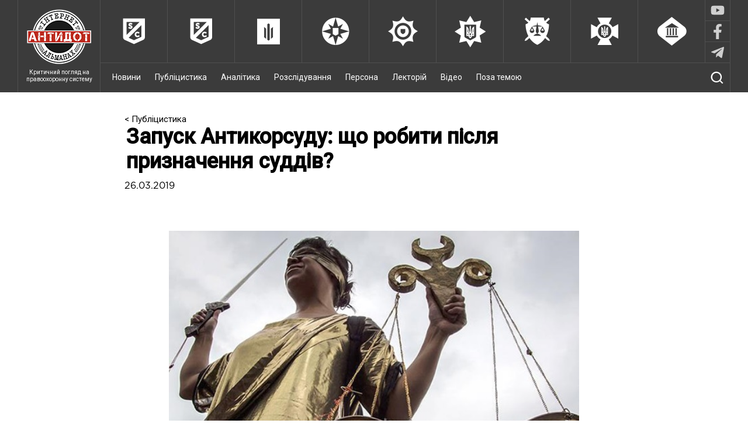

--- FILE ---
content_type: text/html; charset=UTF-8
request_url: https://antydot.info/publicistics/zapusk-antykorsudu-scho-robyty-pislya-pryznachennya-suddiv/
body_size: 11578
content:
<!DOCTYPE html>
<html lang="uk" prefix="og: http://ogp.me/ns#">
<head>
<meta charset="UTF-8">
<meta name="viewport" content="width=device-width, initial-scale=1">
<link href="https://fonts.googleapis.com/css?family=Roboto:300,400,500&subset=cyrillic-ext" rel="stylesheet">
<link rel="alternate" type="application/rss+xml" href="https://antydot.info/top3/yandeks" title="RSS" />
<link rel="stylesheet" type="text/css" href="https://cdn.jsdelivr.net/npm/slick-carousel@1.8.1/slick/slick.css"/>

<!-- send pulse -->
<script charset="UTF-8" src="//web.webpushs.com/js/push/30a390b4885a7ff0c9028766fda08227_1.js" async></script>

<title>Запуск Антикорсуду: що робити після призначення суддів? - &quot;Антидот&quot;</title>

<!-- This site is optimized with the Yoast SEO plugin v8.3 - https://yoast.com/wordpress/plugins/seo/ -->
<link rel="canonical" href="https://antydot.info/publicistics/zapusk-antykorsudu-scho-robyty-pislya-pryznachennya-suddiv/" />
<meta property="og:locale" content="uk_UA" />
<meta property="og:type" content="article" />
<meta property="og:title" content="Запуск Антикорсуду: що робити після призначення суддів? - &quot;Антидот&quot;" />
<meta property="og:description" content="Якісне правосуддя потребує уваги до деталей" />
<meta property="og:url" content="https://antydot.info/publicistics/zapusk-antykorsudu-scho-robyty-pislya-pryznachennya-suddiv/" />
<meta property="og:site_name" content="&quot;Антидот&quot;" />
<meta property="fb:app_id" content="1738859243073598" />
<meta property="og:image" content="https://antydot.info/wp-content/uploads/2019/03/2070724.jpg" />
<meta property="og:image:secure_url" content="https://antydot.info/wp-content/uploads/2019/03/2070724.jpg" />
<meta property="og:image:width" content="610" />
<meta property="og:image:height" content="385" />
<meta name="twitter:card" content="summary" />
<meta name="twitter:description" content="Якісне правосуддя потребує уваги до деталей" />
<meta name="twitter:title" content="Запуск Антикорсуду: що робити після призначення суддів? - &quot;Антидот&quot;" />
<meta name="twitter:image" content="https://antydot.info/wp-content/uploads/2019/03/2070724.jpg" />
<!-- / Yoast SEO plugin. -->

<link rel='dns-prefetch' href='//s.w.org' />
<link rel="alternate" type="application/rss+xml" title="&quot;Антидот&quot; &raquo; стрічка" href="https://antydot.info/feed/" />
<link rel="alternate" type="application/rss+xml" title="&quot;Антидот&quot; &raquo; Канал коментарів" href="https://antydot.info/comments/feed/" />
<link rel="alternate" type="application/rss+xml" title="&quot;Антидот&quot; &raquo; Запуск Антикорсуду: що робити після призначення суддів? Канал коментарів" href="https://antydot.info/publicistics/zapusk-antykorsudu-scho-robyty-pislya-pryznachennya-suddiv/feed/" />
		<script type="text/javascript">
			window._wpemojiSettings = {"baseUrl":"https:\/\/s.w.org\/images\/core\/emoji\/2.3\/72x72\/","ext":".png","svgUrl":"https:\/\/s.w.org\/images\/core\/emoji\/2.3\/svg\/","svgExt":".svg","source":{"concatemoji":"\/\/antydot.info\/wp-includes\/js\/wp-emoji-release.min.js?ver=4.8.25"}};
			!function(t,a,e){var r,i,n,o=a.createElement("canvas"),l=o.getContext&&o.getContext("2d");function c(t){var e=a.createElement("script");e.src=t,e.defer=e.type="text/javascript",a.getElementsByTagName("head")[0].appendChild(e)}for(n=Array("flag","emoji4"),e.supports={everything:!0,everythingExceptFlag:!0},i=0;i<n.length;i++)e.supports[n[i]]=function(t){var e,a=String.fromCharCode;if(!l||!l.fillText)return!1;switch(l.clearRect(0,0,o.width,o.height),l.textBaseline="top",l.font="600 32px Arial",t){case"flag":return(l.fillText(a(55356,56826,55356,56819),0,0),e=o.toDataURL(),l.clearRect(0,0,o.width,o.height),l.fillText(a(55356,56826,8203,55356,56819),0,0),e===o.toDataURL())?!1:(l.clearRect(0,0,o.width,o.height),l.fillText(a(55356,57332,56128,56423,56128,56418,56128,56421,56128,56430,56128,56423,56128,56447),0,0),e=o.toDataURL(),l.clearRect(0,0,o.width,o.height),l.fillText(a(55356,57332,8203,56128,56423,8203,56128,56418,8203,56128,56421,8203,56128,56430,8203,56128,56423,8203,56128,56447),0,0),e!==o.toDataURL());case"emoji4":return l.fillText(a(55358,56794,8205,9794,65039),0,0),e=o.toDataURL(),l.clearRect(0,0,o.width,o.height),l.fillText(a(55358,56794,8203,9794,65039),0,0),e!==o.toDataURL()}return!1}(n[i]),e.supports.everything=e.supports.everything&&e.supports[n[i]],"flag"!==n[i]&&(e.supports.everythingExceptFlag=e.supports.everythingExceptFlag&&e.supports[n[i]]);e.supports.everythingExceptFlag=e.supports.everythingExceptFlag&&!e.supports.flag,e.DOMReady=!1,e.readyCallback=function(){e.DOMReady=!0},e.supports.everything||(r=function(){e.readyCallback()},a.addEventListener?(a.addEventListener("DOMContentLoaded",r,!1),t.addEventListener("load",r,!1)):(t.attachEvent("onload",r),a.attachEvent("onreadystatechange",function(){"complete"===a.readyState&&e.readyCallback()})),(r=e.source||{}).concatemoji?c(r.concatemoji):r.wpemoji&&r.twemoji&&(c(r.twemoji),c(r.wpemoji)))}(window,document,window._wpemojiSettings);
		</script>
		<style type="text/css">
img.wp-smiley,
img.emoji {
	display: inline !important;
	border: none !important;
	box-shadow: none !important;
	height: 1em !important;
	width: 1em !important;
	margin: 0 .07em !important;
	vertical-align: -0.1em !important;
	background: none !important;
	padding: 0 !important;
}
</style>
<link rel='stylesheet' id='wp-polls-css'  href='//antydot.info/wp-content/plugins/wp-polls/polls-css.css?ver=2.73.8' type='text/css' media='all' />
<style id='wp-polls-inline-css' type='text/css'>
.wp-polls .pollbar {
	margin: 1px;
	font-size: 6px;
	line-height: 8px;
	height: 8px;
	background-image: url('https://antydot.info/wp-content/plugins/wp-polls/images/default/pollbg.gif');
	border: 1px solid #c8c8c8;
}

</style>
<link rel='stylesheet' id='antidot-style-css'  href='//antydot.info/wp-content/themes/antidot/style.css?ver=4.8.25' type='text/css' media='all' />
<link rel='stylesheet' id='antidot-style-slick-css'  href='//antydot.info/wp-content/themes/antidot/js/slick/slick.css?ver=4.8.25' type='text/css' media='all' />
<link rel='stylesheet' id='antidot-style-slick-theme-css'  href='//antydot.info/wp-content/themes/antidot/js/slick/slick-theme.css?ver=4.8.25' type='text/css' media='all' />
<script type='text/javascript' src='//antydot.info/wp-content/themes/antidot/js/jquery-3.1.0.min.js?ver=4.8.25'></script>
<script type='text/javascript' src='//antydot.info/wp-content/themes/antidot/js/dropdown_menu.js?ver=4.8.25'></script>
<script type='text/javascript' src='//antydot.info/wp-content/themes/antidot/js/rearrange_other_content.js?ver=4.8.25'></script>
<link rel='https://api.w.org/' href='https://antydot.info/wp-json/' />
<link rel="EditURI" type="application/rsd+xml" title="RSD" href="https://antydot.info/xmlrpc.php?rsd" />
<link rel="wlwmanifest" type="application/wlwmanifest+xml" href="https://antydot.info/wp-includes/wlwmanifest.xml" /> 
<meta name="generator" content="WordPress 4.8.25" />
<link rel='shortlink' href='https://antydot.info/?p=50721' />
<link rel="alternate" type="application/json+oembed" href="https://antydot.info/wp-json/oembed/1.0/embed?url=https%3A%2F%2Fantydot.info%2Fpublicistics%2Fzapusk-antykorsudu-scho-robyty-pislya-pryznachennya-suddiv%2F" />
<link rel="alternate" type="text/xml+oembed" href="https://antydot.info/wp-json/oembed/1.0/embed?url=https%3A%2F%2Fantydot.info%2Fpublicistics%2Fzapusk-antykorsudu-scho-robyty-pislya-pryznachennya-suddiv%2F&#038;format=xml" />
<link rel="pingback" href="https://antydot.info/xmlrpc.php">		<style type="text/css">.recentcomments a{display:inline !important;padding:0 !important;margin:0 !important;}</style>
		    
</head>

<body class="publicistics-template-default single single-publicistics postid-50721 single-format-standard">

<!-- Yandex.Metrika counter -->
<script type="text/javascript">
    (function (d, w, c) {
        (w[c] = w[c] || []).push(function() {
            try {
                w.yaCounter41747574 = new Ya.Metrika({
                    id:41747574,
                    clickmap:true,
                    trackLinks:true,
                    accurateTrackBounce:true,
                    webvisor:true
                });
            } catch(e) { }
        });

        var n = d.getElementsByTagName("script")[0],
            s = d.createElement("script"),
            f = function () { n.parentNode.insertBefore(s, n); };
        s.type = "text/javascript";
        s.async = true;
        s.src = "https://mc.yandex.ru/metrika/watch.js";

        if (w.opera == "[object Opera]") {
            d.addEventListener("DOMContentLoaded", f, false);
        } else { f(); }
    })(document, window, "yandex_metrika_callbacks");
</script>
<noscript><div><img src="https://mc.yandex.ru/watch/41747574" style="position:absolute; left:-9999px;" alt="" /></div></noscript>
<!-- /Yandex.Metrika counter -->

    <div class="wrapper">
        <div id="small-size-indicator"></div>
        <!-- It's a tag for 'rearrange_other_content.js'.
                                              Do not remove unless you rewrite that script
                                              Display's 'none' on any device but small ones (max768px wide) -->

        <header class="full-width">
            
            <div class="header-wrap container">
                <div class="main-logo">
                
                    <a href="https://antydot.info" class="logo-link">
                        <img src="https://antydot.info/wp-content/themes/antidot/images/main_logo.png" class="logo-main" alt="logo">
                        <div class="logo-text">Критичний погляд на правоохоронну систему</div>
                    </a>
                            
                </div>
                <div class="menu-wrap">
                    <nav id="upper-bar" class="full-width b-box">
                        <div class="container large-size-container">
                        <a href='https://antydot.info/authorities/antykoruptsijni-orhany/' class='services_main' id='anticorruption'>
                                    <img src='https://antydot.info/wp-content/themes/antidot/images/upper-bar/anticorruption.png' alt='logo'><div class='services_main_text'>Антикорупційні органи</div></a><a href='https://antydot.info/authorities/biuro-ekonomichnoi-bezpeky/' class='services_main' id='anticorruption'>
                                    <img src='https://antydot.info/wp-content/themes/antidot/images/upper-bar/anticorruption.png' alt='logo'><div class='services_main_text'>Бюро економічної безпеки</div></a><a href='https://antydot.info/authorities/dbr/' class='services_main' id='dbr'>
                                    <img src='https://antydot.info/wp-content/themes/antidot/images/upper-bar/dbr.png' alt='logo'><div class='services_main_text'>ДБР</div></a><a href='https://antydot.info/authorities/mihratsijna-sluzhba/' class='services_main' id='migration'>
                                    <img src='https://antydot.info/wp-content/themes/antidot/images/upper-bar/migration.png' alt='logo'><div class='services_main_text'>Міграційна служба</div></a><a href='https://antydot.info/authorities/penitentsiarna-sluzhba/' class='services_main' id='penitentiary'>
                                    <img src='https://antydot.info/wp-content/themes/antidot/images/upper-bar/penitentiary.png' alt='logo'><div class='services_main_text'>Пенітенціарна служба</div></a><a href='https://antydot.info/authorities/politsiya/' class='services_main' id='police'>
                                    <img src='https://antydot.info/wp-content/themes/antidot/images/upper-bar/police.png' alt='logo'><div class='services_main_text'>Поліція</div></a><a href='https://antydot.info/authorities/prokuratura/' class='services_main' id='prosecutor'>
                                    <img src='https://antydot.info/wp-content/themes/antidot/images/upper-bar/prosecutor.png' alt='logo'><div class='services_main_text'>Прокуратура</div></a><a href='https://antydot.info/authorities/sbu/' class='services_main' id='security'>
                                    <img src='https://antydot.info/wp-content/themes/antidot/images/upper-bar/security.png' alt='logo'><div class='services_main_text'>СБУ</div></a><a href='https://antydot.info/authorities/sudy/' class='services_main' id='courts'>
                                    <img src='https://antydot.info/wp-content/themes/antidot/images/upper-bar/courts.png' alt='logo'><div class='services_main_text'>Суди</div></a>                            <div class="menu-social">
                                <div class="menu-social__item">
                                    <a href="https://www.youtube.com/channel/UCdMhLE_qMnk9VpS05_PJIjw/videos" target="_blank"></a>
                                    <div class="soc-img soc-img_youtube">
                                                                                <svg xmlns="http://www.w3.org/2000/svg" viewBox="0 0 576 512">
                                            <path d="M549.655 124.083c-6.281-23.65-24.787-42.276-48.284-48.597C458.781 64 288 64 288 64S117.22 64 74.629 75.486c-23.497 6.322-42.003 24.947-48.284 48.597-11.412 42.867-11.412 132.305-11.412 132.305s0 89.438 11.412 132.305c6.281 23.65 24.787 41.5 48.284 47.821C117.22 448 288 448 288 448s170.78 0 213.371-11.486c23.497-6.321 42.003-24.171 48.284-47.821 11.412-42.867 11.412-132.305 11.412-132.305s0-89.438-11.412-132.305zm-317.51 213.508V175.185l142.739 81.205-142.739 81.201z"/>
                                        </svg>
                                    </div>
                                </div>
                                <div class="menu-social__item">
                                    <a href="https://www.facebook.com/antydot.info/" target="_blank"></a>
                                    <div class="soc-img soc-img_fb">
                                                                                <svg xmlns="http://www.w3.org/2000/svg" viewBox="0 0 320 512">
                                            <path d="M279.14 288l14.22-92.66h-88.91v-60.13c0-25.35 12.42-50.06 52.24-50.06h40.42V6.26S260.43 0 225.36 0c-73.22 0-121.08 44.38-121.08 124.72v70.62H22.89V288h81.39v224h100.17V288z"/>
                                        </svg>
                                    </div>
                                </div>
                                <div class="menu-social__item">
                                    <a href="https://t.me/antydot_info" target="_blank"></a>
                                    <div class="soc-img soc-img_tg">
                                                                                <svg xmlns="http://www.w3.org/2000/svg" viewBox="0 0 448 512">
                                            <path d="M446.7 98.6l-67.6 318.8c-5.1 22.5-18.4 28.1-37.3 17.5l-103-75.9-49.7 47.8c-5.5 5.5-10.1 10.1-20.7 10.1l7.4-104.9 190.9-172.5c8.3-7.4-1.8-11.5-12.9-4.1L117.8 284 16.2 252.2c-22.1-6.9-22.5-22.1 4.6-32.7L418.2 66.4c18.4-6.9 34.5 4.1 28.5 32.2z"/>
                                        </svg>
                                    </div>
                                </div> 
                            </div>
                        </div>
                    </nav>
                                        <div id="bottom-bar">
                       <!--  <div class="container large-size-container"> -->
                            <img src='https://antydot.info/wp-content/themes/antidot/images/menu-open.png' class="dropdown menu-btn open"/>
                            <img src='https://antydot.info/wp-content/themes/antidot/images/menu-close.png' class="menu-btn close"/>
                            <nav class="ib" id="menu">
                            <div class="menu-menu-1-container"><ul id="menu-menu-1" class="menu"><li id="menu-item-40326" class="menu-item menu-item-type-post_type_archive menu-item-object-news menu-item-40326"><a href="https://antydot.info/news/">Новини</a></li>
<li id="menu-item-92" class="menu-item menu-item-type-post_type_archive menu-item-object-publicistics menu-item-92"><a href="https://antydot.info/publicistics/">Публіцистика</a></li>
<li id="menu-item-95" class="menu-item menu-item-type-post_type_archive menu-item-object-analytics menu-item-95"><a href="https://antydot.info/analytics/">Аналітика</a></li>
<li id="menu-item-93" class="menu-item menu-item-type-post_type_archive menu-item-object-investigations menu-item-93"><a href="https://antydot.info/investigations/">Розслідування</a></li>
<li id="menu-item-94" class="menu-item menu-item-type-post_type_archive menu-item-object-person menu-item-94"><a href="https://antydot.info/person/">Персона</a></li>
<li id="menu-item-97" class="menu-item menu-item-type-post_type_archive menu-item-object-lectures menu-item-97"><a href="https://antydot.info/lectures/">Лекторій</a></li>
<li id="menu-item-96" class="menu-item menu-item-type-post_type_archive menu-item-object-videos menu-item-96"><a href="https://antydot.info/videos/">Відео</a></li>
<li id="menu-item-311" class="menu-item menu-item-type-post_type_archive menu-item-object-off-topic menu-item-311"><a href="https://antydot.info/off-topic/">Поза темою</a></li>
</ul></div>                                                            </nav>
                            <div class="search-show">
                                <img src='https://antydot.info/wp-content/themes/antidot/images/search.png'/>
                            </div>
                            <form class="search ib" role="search" method="get" action="https://antydot.info/">
                                <input type="search" id="search" name="s" value="Пошук по сайту..."
                                       onfocus="if(this.value==this.defaultValue)this.value='';"
                                       onblur="if(this.value=='')this.value=this.defaultValue;"/>
                                <input type="submit" id="search-btn"/>
                            </form>
                            
                  <!--       </div> -->
                    </div>
                </div>
            </div>
        </header>
<div class="container clearfix single-container">

    
    <div 
        id="main" 
        class="single_page
        " 
            >

        <article class="publication">
            
                
                <div class="breadcrumbs">
                    <a href="https://antydot.info/publicistics/">< Публіцистика</a>
                </div>

                <h1>Запуск Антикорсуду: що робити після призначення суддів?</h1>

                <p class="publication-date">26.03.2019</p>

                
                
                
                <p><img class="aligncenter  wp-image-50723" src="https://antydot.info/wp-content/uploads/2019/03/2070724.jpg" alt="" width="702" height="443" srcset="https://antydot.info/wp-content/uploads/2019/03/2070724.jpg 610w, https://antydot.info/wp-content/uploads/2019/03/2070724-300x189.jpg 300w, https://antydot.info/wp-content/uploads/2019/03/2070724-270x170.jpg 270w" sizes="(max-width: 702px) 100vw, 702px" /></p>
<p style="text-align: justify;"><em>Українці понад півроку спостерігали за конкурсним відбором суддів до Антикор</em><em>упційного </em><em>суду і вже 18 березня Вища рада правосуддя внесла подання </em><em>п</em><em>резидентові про призначення 35 суддів.</em></p>
<p style="text-align: justify;"><em>Тепер у Глави держави є 30 днів на видання указу про їхнє призначення. Утім навіть підпису </em><em>п</em><em>резидента для безпосереднього запуску </em><em>Вищого Антикорсуду (</em><em>ВАС</em><em>)</em><em>недостатньо.</em></p>
<p style="text-align: justify;"><em>Хто і що має зробити, аби детективи НАБУ і прокурори САП почали нарешті надсилати клопотання та обвинувальні акти до новоствореної інституції?</em></p>
<h4 style="text-align: justify;"><strong>Судді та їхні перші завдання на посадах</strong></h4>
<p style="text-align: justify;">Після призначення на посади судді зберуться на загальні збори і <strong>оберуть шляхом таємного голосування голів</strong> Вищого антикорупційного суду та голову Апеляційної палати.</p>
<div id="adriver_banner_1652030392" style="text-align: justify;"></div>
<p style="text-align: justify;">Саме голова суду контролює ефективність апарату суду, погоджує призначення керівника та заступника керівника апарату, вносить подання про заохочення чи застосування дисциплінарного стягнення.</p>
<p style="text-align: justify;">Конкурс на керівника апарату розпочнеться <a href="http://www.vru.gov.ua/news/4807" target="_blank" rel="noopener" rel="nofollow">13 травня</a>. Саме він, власне, потім і призначає працівників канцелярії, секретарів судового засідання, наукових консультантів і судових розпорядників.</p>
<p style="text-align: justify;">Добір таких працівників здійснюється <strong>як на конкурсній основі,</strong> так і <strong>в порядку переведення державних службовців</strong>. Саме від цих держслужбовців залежатиме щоденна робота суду.</p>
<p style="text-align: justify;">До загальних зборів суддів діє тимчасове положення про апарат, затверджене тимчасово виконуючим обов&#8217;язки керівника апарату. 19 лютого 2019 року Наказом Державної судової адміністрації (ДСА) таким було призначено Олексія Жукова. Тобто саме він відповідає за, наприклад, реєстрацію юридичної особи, прийняття в управління приміщення та інше.</p>
<p style="text-align: justify;">Також судді ВАС та Апеляційної палати на зборах затверджують положення про апарат і мають проголосувати за <strong>День початку роботи Вищого антикорупційного суду</strong>. Саме з цієї дати НАБУ та САП зможуть спрямовувати клопотання та обвинувальні акти до Антикорсуду.</p>
<div style="text-align: justify;"></div>
<p style="text-align: justify;">Паралельно з конкурсом для держслужбовців в апарат, <strong>судді особисто шукатимуть для себе помічників</strong>.</p>
<p style="text-align: justify;">Примітно, що посади помічників суддів належать до Патронатної служби, на які не поширюється дія <a href="https://zakon.rada.gov.ua/laws/show/889-19" target="_blank" rel="noopener" rel="nofollow">закону</a> України &#8220;Про державну службу&#8221;, крім статті 92. Тобто вони не подають декларацій, не проходять відкритих доборів на посади і можуть бути призначені на підставі письмового подання судді наказом керівника апарату. Необхідні вимоги: вища юридична освіта та вільне володіння державною мовою</p>
<p style="text-align: justify;">Процес формування апарату суду – надзвичайно важливий в контексті незалежної та професійної роботи новоствореного судового органу. Адже саме через помічників суддів та інших працівників дуже часто відбувається злив інформації про справи, передача неправомірної вигоди чи комунікація з метою впливу на рішення.</p>
<p style="text-align: justify;">Саме тому <strong>відбір на усі посади в апараті повинен відбутися на конкурсній основі</strong> з забезпеченням чітких і зрозумілих критеріїв відбору.</p>
<div class="image-box image-box_center" style="text-align: justify;"><img class="aligncenter size-full wp-image-50722" src="https://antydot.info/wp-content/uploads/2019/03/1-116.jpg" alt="" width="625" height="1072" srcset="https://antydot.info/wp-content/uploads/2019/03/1-116.jpg 625w, https://antydot.info/wp-content/uploads/2019/03/1-116-175x300.jpg 175w, https://antydot.info/wp-content/uploads/2019/03/1-116-597x1024.jpg 597w, https://antydot.info/wp-content/uploads/2019/03/1-116-270x463.jpg 270w" sizes="(max-width: 625px) 100vw, 625px" /></p>
<div class="image-box__caption"></div>
<div class="image-box__author">ІНФОГРАФІКА НАДАНА АВТОРОМ</div>
</div>
<h4 style="text-align: justify;"><strong>Завдання органів державної влади</strong></h4>
<p style="text-align: justify;">Водночас низка держорганів також повинна долучитися до фінального етапу запуску Антикорсуду. Зокрема, Державна судова адміністрація має ухвалити <strong>технічне рішення про розміщення суду</strong> в конкретних будівлях.</p>
<p style="text-align: justify;">Нагадаємо, що Кабмін виділив Антикорсуду <a href="https://www.radiosvoboda.org/a/news-kabmin-prymishchennya-dlia-antykoruptsiinoho-sudu/29626025.html" target="_blank" rel="noopener" rel="nofollow">два приміщення</a> в Солом&#8217;янському районі неподалік НАБУ та ВККС. Судові палати ВАС будуть розміщені в Адміністративно-лабораторному корпусі №2 на вулиці Максима Кривоноса, 2А, і в сусідньому Лабораторному корпусі №1 на вулиці Преображенській; наразі в будівлях відбувається ремонт.</p>
<p style="text-align: justify;">Зрештою ДСА зобов&#8217;язана забезпечити ВАС необхідними меблями, обладнанням і технікою, ІТ-підтримкою, а також проектно-ремонтними роботами над інфраструктурою.</p>
<p style="text-align: justify;"><strong>Важливим для початку роботи ВАС є</strong> <strong>питання безпеки суддів</strong>, їхніх родин, будинків і приміщень.</p>
<p style="text-align: justify;">За державний захист суддів відповідальна Служба судової охорони. Але до початку її повного функціонування цю місію покладено на Міністерство внутрішніх справ. МВС має ухвалити рішення про виконання вказаних гарантій безпеки шляхом <strong>залучення підрозділів Національної поліції України і Національної гвардії України.</strong></p>
<h4 style="text-align: justify;"><strong>Документообіг</strong></h4>
<p style="text-align: justify;">Управління рухом справ у суді є настільки ж важливим, як і відбір працівників апарату.</p>
<p style="text-align: justify;">Адже навіть найчесніші та найпрофесійніші канцеляристи не забезпечать повну конфіденційність документів, якщо система дозволятиме зовнішні втручання та можливості маніпуляцій із процесуальними документами.</p>
<p style="text-align: justify;">Проблему зможе вирішити окрема внутрішня система документообігу, яка дозволить встановити запобіжники від втручання та захистить матеріали справ. Вона також сприятиме регулярному моніторингу та оцінці діяльності ВАС.</p>
<p style="text-align: justify;">Врешті-решт, якісне правосуддя потребує уваги до деталей і скрупульозної роботи усіх зацікавлених сторін.</p>
<p style="text-align: justify;">Отож, тримаємо руку на пульсі. Призначення суддів відбудеться вже зовсім скоро, а запуск такої довгоочікуваної інституції потребуватиме уваги громадськості та правничої спільноти.</p>
<p style="text-align: justify;"><em>Максим Костецький, спеціально для УП</em></p>
<p style="text-align: justify;"><a href="https://www.pravda.com.ua/columns/2019/03/25/7210178/" target="_blank" rel="noopener" rel="nofollow">Джерело</a></p>
                    </article>
        
                    
<div id="disqus_thread"></div>
 

            

	
	<section id="section-last_post" class="full-page-flexbox">

		<h3 class="section-title">
			<a href="https://antydot.info/publicistics/">
				Остання <span class="post-type_label">Публіцистика</span>			</a>
		</h3>

		<div class="main-content-container">
			<article class="main-content">
    <a style="position:relative;" href="https://antydot.info/publicistics/kontrol-za-systemoiu-v-samiy-systemi/">
        <div class="main-content-image" style='background-size:cover; background-position:center;background-image:url(https://antydot.info/wp-content/uploads/2025/01/4-1-320x178.png);'>

        </div>
    </a>
    <h3 class="main-content-header">
        <a href="https://antydot.info/publicistics/kontrol-za-systemoiu-v-samiy-systemi/">Контроль за системою в самій системі</a>
    </h3>
    <p>Як у колоніях працюють уповноважені з питань дотримання прав засуджених</p>
</article><article class="main-content">
    <a style="position:relative;" href="https://antydot.info/publicistics/kolyshni-v-iazni-na-zakhysti-khersonshchyny/">
        <div class="main-content-image" style='background-size:cover; background-position:center;background-image:url(https://antydot.info/wp-content/uploads/2024/10/2-320x180.png);'>

        </div>
    </a>
    <h3 class="main-content-header">
        <a href="https://antydot.info/publicistics/kolyshni-v-iazni-na-zakhysti-khersonshchyny/">Колишні в’язні на захисті Херсонщини</a>
    </h3>
    <p>«Танкіст» та «Монгол» готові до бою</p>
</article><article class="main-content">
    <a style="position:relative;" href="https://antydot.info/publicistics/zradnyky-sudiat-za-zradu/">
        <div class="main-content-image" style='background-size:cover; background-position:center;background-image:url(https://antydot.info/wp-content/uploads/2024/09/2-3-320x178.png);'>

        </div>
    </a>
    <h3 class="main-content-header">
        <a href="https://antydot.info/publicistics/zradnyky-sudiat-za-zradu/">Зрадники судять за “зраду”</a>
    </h3>
    <p>Хто в Криму ухвалює вироки за статтями про &#8220;державну зраду&#8221;</p>
</article>
		</div>

	</section>
  
                            
		    

		<section id="section-partners" class="bottom-lined">
			<h3 class="section-title">
				<a href="https://antydot.info/partners/">Нас підтримали</a>
			</h3>

							<div class="other-content partners"> 
					<a href="https://antydot.info/partners/bild-ua/" target="_blank">
												<img src="https://antydot.info/wp-content/uploads/2020/10/1-3.png" alt="Bild.ua">
					</a>
				</div>   
							<div class="other-content partners"> 
					<a href="https://antydot.info/partners/asotsiatsiia-umdpl/" target="_blank">
												<img src="https://antydot.info/wp-content/uploads/2020/05/2-68.jpg" alt="Асоціація УМДПЛ">
					</a>
				</div>   
							<div class="other-content partners last"> 
					<a href="https://antydot.info/partners/studiia-real-stories-production/" target="_blank">
												<img src="https://antydot.info/wp-content/uploads/2020/05/Loho-Reala.png" alt="Студія Real Stories Production">
					</a>
				</div>   
					</section>

	 

                
    
<section id="section-liqpay" class="bottom-lined">

    <h3 class="section-title">
        <a href="https://antydot.info/pidtrymaty-almanah-antydot/">Підтримати альманах "Антидот"</a>
    </h3>

    
    <div class="other-content liqpay" style="margin-top: 15px;">
        <a href="https://antydot.info/pidtrymaty-almanah-antydot/" target="_blank">
                        <div class="donate-text">Хочу підтримати</div>
        </a>
    </div>
    
</section>


 
                    
    </div>
</div>


<footer class="full-width">
        <div class="container">
            <div id="copyright" class="ib">
                <span>&copy; АНТИДОТ, 2016<br>
                Всі права захищені.<br>
                Передруковувати з посиланням.</span>
            </div>
            <div id="footer-float">
                <nav id="footer-nav" class="ib">
                <div class="menu-menu-2-container"><ul id="menu-menu-2" class="menu"><li id="menu-item-103" class="menu-item menu-item-type-post_type menu-item-object-page menu-item-103"><a href="https://antydot.info/pro-proekt/">Про проект</a></li>
<li id="menu-item-102" class="menu-item menu-item-type-post_type menu-item-object-page menu-item-102"><a href="https://antydot.info/kontakty/">Контакти</a></li>
</ul></div>                   <!--  <ul>
                        <li><a href="#">Про проект</a></li>
                        <li><a href="#">Контакти</a></li>
                    </ul> -->
                </nav>

                <div class="ib">
                    <div class="internet ib">
                        Ми в інтернеті:                        <div class="internet-ib__container">
                            <a class="internet-ib__item fb" href="https://www.facebook.com/antydot.info/" target="_blank"><img src='https://antydot.info/wp-content/themes/antidot/images/fb.png'/></a>
                            <a class="internet-ib__item youtube" href="https://www.youtube.com/channel/UCdMhLE_qMnk9VpS05_PJIjw/videos" target="_blank"><img src='https://antydot.info/wp-content/themes/antidot/images/youtube.png'/></a>
                            <a class="internet-ib__item telegram" href="https://t.me/antydot_info" target="_blank"><img src='https://antydot.info/wp-content/themes/antidot/images/telegram-plane.svg'/></a>
                        </div>
                    </div>

                    <!-- <img src='https://antydot.info/wp-content/themes/antidot/images/bigmir.png' id="bigmir"/> -->
                </div>
            </div>
        </div>
        <div style="clear:both; color:#000; font-size: 0.7em; padding-bottom: 35px;" class="container">
            Використання і оприлюднення авторських матеріалів сайту дозволено лише за умови посилання (для Інтернет-видань – прямого гіперпосилання) на Інтернет-альманах «Антидот». «Інтернет-альманах «Антидот» є вільною платформою для дискусій і редакція альманаху може не поділяти позицію авторів. Відповідальність за достовірність та ідеологічну спрямованість матеріалів несуть виключно їх автори»
        </div>
    </footer>

<script type='text/javascript'>
/* <![CDATA[ */
var countVars = {"disqusShortname":"antydot-info"};
/* ]]> */
</script>
<script type='text/javascript' src='//antydot.info/wp-content/plugins/disqus-comment-system/public/js/comment_count.js?ver=3.0.17'></script>
<script type='text/javascript'>
/* <![CDATA[ */
var embedVars = {"disqusConfig":{"integration":"wordpress 3.0.17"},"disqusIdentifier":"50721 https:\/\/antydot.info\/?post_type=publicistics&p=50721","disqusShortname":"antydot-info","disqusTitle":"\u0417\u0430\u043f\u0443\u0441\u043a \u0410\u043d\u0442\u0438\u043a\u043e\u0440\u0441\u0443\u0434\u0443: \u0449\u043e \u0440\u043e\u0431\u0438\u0442\u0438 \u043f\u0456\u0441\u043b\u044f \u043f\u0440\u0438\u0437\u043d\u0430\u0447\u0435\u043d\u043d\u044f \u0441\u0443\u0434\u0434\u0456\u0432?","disqusUrl":"https:\/\/antydot.info\/publicistics\/zapusk-antykorsudu-scho-robyty-pislya-pryznachennya-suddiv\/","postId":"50721"};
/* ]]> */
</script>
<script type='text/javascript' src='//antydot.info/wp-content/plugins/disqus-comment-system/public/js/comment_embed.js?ver=3.0.17'></script>
<script type='text/javascript'>
/* <![CDATA[ */
var pollsL10n = {"ajax_url":"https:\/\/antydot.info\/wp-admin\/admin-ajax.php","text_wait":"Your last request is still being processed. Please wait a while ...","text_valid":"Please choose a valid poll answer.","text_multiple":"Maximum number of choices allowed: ","show_loading":"1","show_fading":"1"};
/* ]]> */
</script>
<script type='text/javascript' src='//antydot.info/wp-content/plugins/wp-polls/polls-js.js?ver=2.73.8'></script>
<script type='text/javascript' src='//antydot.info/wp-content/themes/antidot/js/navigation.js?ver=20151215'></script>
<script type='text/javascript' src='//antydot.info/wp-content/themes/antidot/js/skip-link-focus-fix.js?ver=20151215'></script>
<script type='text/javascript' src='//antydot.info/wp-includes/js/comment-reply.min.js?ver=4.8.25'></script>
<script type='text/javascript' src='//antydot.info/wp-content/themes/antidot/js/slick/slick.min.js?ver=20151215'></script>
<script type='text/javascript' src='//antydot.info/wp-includes/js/wp-embed.min.js?ver=4.8.25'></script>

<script>
  (function(i,s,o,g,r,a,m){i['GoogleAnalyticsObject']=r;i[r]=i[r]||function(){
  (i[r].q=i[r].q||[]).push(arguments)},i[r].l=1*new Date();a=s.createElement(o),
  m=s.getElementsByTagName(o)[0];a.async=1;a.src=g;m.parentNode.insertBefore(a,m)
  })(window,document,'script','https://www.google-analytics.com/analytics.js','ga');

  ga('create', 'UA-51055963-2', 'auto');
  ga('send', 'pageview');

</script>

</body>
</html>

<!--
Performance optimized by W3 Total Cache. Learn more: https://www.boldgrid.com/w3-total-cache/


Served from: antydot.info @ 2026-01-21 19:30:43 by W3 Total Cache
-->